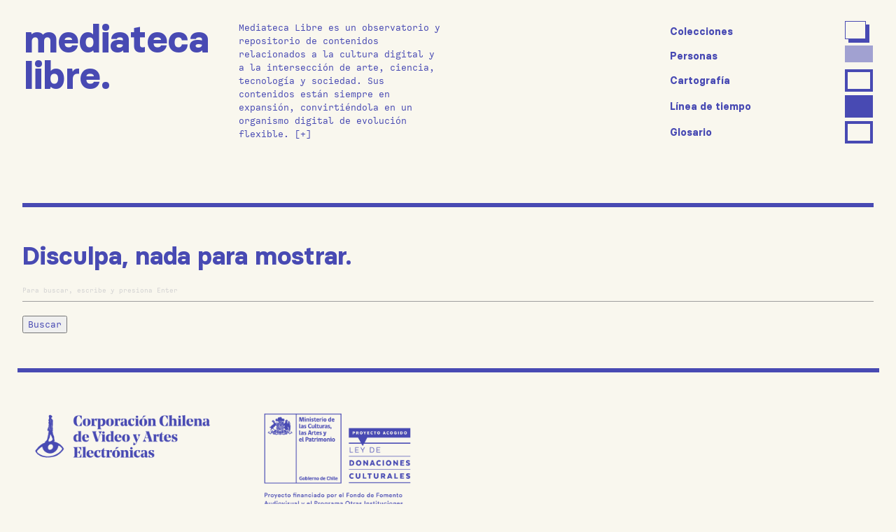

--- FILE ---
content_type: text/css; charset=UTF-8
request_url: https://mediatecalibre.cl/wp-content/themes/thelight-starter/css/style.css?ver=6.8.3
body_size: 4007
content:
/*
	Theme Name: The_Light
	Theme URI: http://www.thelight.cl
	Description: The_Light WordPress Theme
	Version: 1.0
	Author: TheLight Medias & grafics
	Author URI: http://www.thelight.cl
	Tags: Blank, HTML5, CSS3, Materialize

*/

/*------------------------------------*\
    MAIN
\*------------------------------------*/

/* global box-sizing */
*,
*:after,
*:before {
	-moz-box-sizing:border-box;
	box-sizing:border-box;
	-webkit-font-smoothing:antialiased;
	font-smoothing:antialiased;
	text-rendering:optimizeLegibility;
}
/* html element 62.5% font-size for REM use */
html {
	font-size:62.5%;
}
body {
	font:300 14px/1.4 'Calling', Helvetica, Arial, sans-serif;
	color:#484ab3;
	background-color: #f9f7ee ;
}
/* clear */
.clear:before,
.clear:after {
    content:' ';
    display:table;
}

.clear:after {
    clear:both;
}
.clear {
    *zoom:1;
}
img {
	max-width:100%;
	vertical-align:bottom;
}
a {
	color:#484ab3;
	text-decoration:none;
}
a:hover {
	color:#444;
}
a:focus {
	outline:0;
}
a:hover,
a:active {
	outline:0;
}
input:focus {
	outline:0;
	border:1px solid #04A4CC;
}
.relative{
	position: relative;
}
.absolute{
	position: absolute;
}
.etiqueta {
	border-bottom: 2px solid #484ab3;
}
/*------------------------------------*\
    STRUCTURE
\*------------------------------------*/

/* wrapper */
.wrapper {
	max-width:1280px;
	width:95%;
	margin:0 auto;
	position:relative;
}
.container {
	max-width: none;
    width: 95% !important;
}
/* header */
.header {
	padding: 30px 0;
    border-bottom: 6px solid;
    margin-bottom: 50px;
}
.header .col {
	margin-bottom: 30px;
}
h1, h2, h3, h4, h5 {
	font-family: 'Basier';
}
h5 {
	font-size: 1.4rem !important;
}
.mono {
	font-family: 'Calling', Helvetica, Arial, sans-serif !important;
}
.nombre{
	width:18%; 
	display:inline-flex; 
	font-size:54px; 
	font-weight:bold; 
	font-family: 'Basier';
	line-height: 52px;
}
.nombre:hover {
	-webkit-text-fill-color: transparent;
    -webkit-text-stroke-color: #484ab3;
    -webkit-text-stroke-width: 0.16rem;
}
.row .col {
	padding: 0 0.9rem;
}
/* logo */
.logo {

}
.logo-img {

}
/* nav */
.nav {

}


.embed-container {
	position: relative; 
	padding-bottom: 56.25%;
	overflow: hidden;
	max-width: 100%;
	height: auto;
}

.embed-container iframe,
.embed-container object,
.embed-container embed {
	position: absolute;
	top: 0;
	left: 0;
	width: 100% !important;
	height: 100% !important;
}


/*filtro*/

@media (max-width: 575.98px) { 

}

#filtro {
	background-color: #f9f7ee;
    margin-bottom: 50px;
    padding-bottom: 40px;
	z-index: 999;
	display: block;
}
#filtro .searchandfilter, .searchandfilter ul {
	width: 100%;
	display: inline-block;
}

#filtro ul li {
	float: left;
}

@media (max-width: 575.98px) {

}

@media (min-width: 768px) {
#filtro ul li {
	max-width: 50%;
	min-width: 10%;
}
}
	
#filtro select {
	font-size: 14px;
    color: #484ab3;
    border: 2px solid #484AC5;
    border-radius: 0;
    background: #f9f7ee;
    display: inline;
    height: 120px;
}

@media (max-width: 600px) {
   #filtro select {
    height: 40px;
}
	.searchandfilter h4 {
		margin-top: 20px;
	}
	
	#filtro .sf-field-submit input {
		height: 30px!important;
	}
	#filtro .sf-field-reset input {
		height: 30px!important;
	}
	#filtro .sf-field-search input[type=text] {
		    height: 35px;
	}
	#search-filter-form-794 > ul > li.sf-field-sort_order.col.s12.m6.l3 > label > select {
		margin-top: 20px!important;
	}

}

#filtro select option:checked {
    background: #484ab3;
    color: #f9f7ee;
}
#filtro label {
    width: 100%;
}
/* label color */
#filtro .sf-field-search label {
	color: #484AC5 !important;
}
/* label focus color */
#filtro .sf-field-search input[type=text]:focus + label {
	color: #484AC5 !important;
}
/* label underline focus color */
#filtro .sf-field-search input[type=text] {
	border: 2px solid #484AC5;
	box-shadow: 0 0 0 0 #484AC5;
	font-size: 14px;
	color: #484AC5 !important;
	box-sizing: border-box;
}

#filtro .sf-field-search input[type=text]:focus {
	border: 1px solid #484AC5;
	box-shadow: 0 0 0 0 #484AC5;
}
/* valid color */
#filtro .sf-field-search input[type=text].valid {
	border: 2px solid #484AC5;
	box-shadow: 0 0 0 0 #484AC5;
}
/* invalid color */
#filtro .sf-field-search input[type=text].invalid {
	border: 2px solid #484AC5;
	box-shadow: 0 0 0 0 #484AC5;
}
/* icon prefix focus color */
#filtro .sf-field-search .prefix.active {
	color: #484AC5;
}
#filtro .sf-field-submit input {
	width: 100%;
	background: #484ab3;
    color: #f9f7ee;
    font-weight: bold;
    border: 0;
    height: 25px;
    margin: 10px 0 0;
}

#filtro .sf-field-reset input {
	width: 100%;
	background: #f9f7ef !important;
	color: #484ab3;
	font-weight: bold;
	border: 2px solid #484ab3;
	height: 25px;
    margin: 10px 0 0;
}

/*filtro-2*/
#filtro-2 {
    margin-bottom: 50px;
    padding-bottom: 40px;
}
#filtro-2 .searchandfilter, .searchandfilter ul {
	width: 100%;
	display: inline-block;
}

@media (min-width: 768px) {
#filtro-2 ul li {
	max-width: 25%;
	min-width: 23%;
	float: left;
}
}

#filtro-2 label {
    width: 100%;
}
/* label color */
#filtro-2 .sf-field-search label {
	color: #484AC5 !important;
}
/* label focus color */
#filtro-2 .sf-field-search input[type=text]:focus + label {
	color: #484AC5 !important;
}
/* label underline focus color */
#filtro-2 .sf-field-search input[type=text] {
	border: 2px solid #484AC5;
	box-shadow: 0 0 0 0 #484AC5;
	font-size: 14px;
	color: #484AC5 !important;
	padding-left: 10px;
}

#filtro-2 .sf-field-search input[type=text]:focus {
	border: 1px solid #484AC5;
	box-shadow: 0 0 0 0 #484AC5;
}
/* valid color */
#filtro-2 .sf-field-search input[type=text].valid {
	border: 2px solid #484AC5;
	box-shadow: 0 0 0 0 #484AC5;
}
/* invalid color */
#filtro-2 .sf-field-search input[type=text].invalid {
	border: 2px solid #484AC5;
	box-shadow: 0 0 0 0 #484AC5;
}
/* icon prefix focus color */
#filtro-2 .sf-field-search .prefix.active {
	color: #484AC5;
}
#filtro-2 input[type=submit] {
	background: #484ab3;
    color: #f9f7ee;
    font-weight: bold;
    border: 0;
    height: 25px;
    margin-top: 32px;
	margin-left: 15px;
}

.wp-pagenavi {
	padding: 30px 0;
}
.wp-pagenavi span.current {
	background: #484ab3;
	color: #f9f7ee;
}
.wp-pagenavi a, .wp-pagenavi span.current {
	border-color: #484ab3;
	padding: 3px 7px;
	margin: 4px;
}
.wp-pagenavi a:hover {
	border-color: #484ab3;
	border-width: 2px;
}

/* sidebar */
.sidebar {

}
/* footer */
.footer, #related-articles {
	padding: 40px 0;
    border-top: 6px solid;
    margin-top: 50px;
}
.footer img {
	height: auto !important;
}

/*------------------------------------*\
    PAGES
\*------------------------------------*/
/* HOME */

.item-wrapper{
	border: 4px solid #484ab3; 
	width:100%;
	padding-bottom: 70%;
}
#simbologia .item-wrapper{
	border: 4px solid #484ab3; 
	width:40px;
	padding-bottom: 24px;
}
.item{
	display:inline-flex; 
	overflow:hidden; 
	margin-bottom: 1.8rem;
}
.item a.absolute {
	width: 100%;
    padding-bottom: 70%;
    display: inline-block;
    z-index: 6;
}
.titulo{
	top: 0; 
	left:0; 
	padding: 0 10px 10px 10px;
	font-weight:bolder;
	z-index: 5;
}
#simbologia h5 {
	float: left;
}
#simbologia span {
	float: right;
}
#simbologia .simb-item {
	width: 100%;
    display: inline-block;
}
.documento .item-wrapper, #simbologia .documento .item-wrapper {
	border:0;
}

.documento .titulo {
	width: calc(100% - 10px);
    transition: all 0.3s linear;
}
.documento .over {
	padding-bottom: calc(70% - 12px);
    margin: 0 10px 10px 0;
    border: 1px solid #484ab3;
    background: #f9f7ee;
    width: calc(100% - 10px);
    transition: all 0.3s linear;
}
#simbologia .documento .over {
	padding-bottom: calc(30px - 6px);
	margin: 0 5px 5px 0;
}
.documento .shadow {
	padding-bottom: calc(70% - 12px);
    margin: 10px 0 0 10px;
    width: calc(100% - 10px);
    background: #484ab3;
    transition: all 0.3s linear;
}
#simbologia .documento .shadow {
	padding-bottom: calc(30px - 4px);
	margin: 5px 0 0 5px;
}
#related-articles {
	margin-top: 60px;
    display: inline-block;
    width: 100%;
}
.documento .item-wrapper:hover .titulo h5, .documento .item-wrapper:hover .titulo h4, .vid .item-wrapper:hover h4, .vid .item-wrapper:hover h5, .bio .item-wrapper:hover h4, .bio .item-wrapper:hover h5 {
	color: #f9f7ee;
}
.documento .item-wrapper:hover .shadow {
	border: 1px solid #484ab3;
    background: #f9f7ee;
}
.documento .item-wrapper:hover .over {
	background: #484ab3;
	border:none;
}
.vid .item-wrapper, .bio .item-wrapper {
	border:0;
}
#simbologia .vid .item-wrapper {
	border: none;
    background: #484ab3;
    opacity: .5;
}
.play {
	bottom: 10px;
	right: 10px;
}
.vid .image-wrapper, .vid .image, .bio .image-wrapper, .bio .image  {
	width: 100%;
    height: 100%;
}
.vid .image-wrapper {
	transition: all 0.3s linear;
} 

.bio .image-wrapper {
	background-color: #f9f7ee;
	opacity: .7;
	transition: all 0.3s linear;
}
.vid .image {
    background-color: #484ab3;
    opacity: .2;
    transition: all 0.3s linear;
    mix-blend-mode: multiply;
}
.bio .image {
    background-size: cover;
    background-position: center;
    mix-blend-mode: multiply;
    -webkit-filter: grayscale(100%);
    filter: grayscale(100%);
    transition: all 0.3s linear;
	/*
    mix-blend-mode: screen;
*/
}
.bio .image-wrapper::after {
	background-color: #484ab3;
	mix-blend-mode: screen;
	content: '';
    position: absolute;
    width: 100%;
    height: 100%;
    top: 0;
    left: 0;
}
.vid .item-wrapper:hover .image-wrapper, .bio .item-wrapper:hover .image-wrapper {
	opacity: 1;
}
.vid .item-wrapper:hover .image-wrapper .image, .bio .item-wrapper:hover .image-wrapper .image {
	mix-blend-mode: difference;
}
.vid .titulo h4, .vid .titulo h5, .bio .titulo h4, .bio .titulo h5 {
	transition: all 0.3s linear;
}
.glosario .item-wrapper{
	background-color: #484ab3; 
	border: none;
}
.glosario h5, .glosario h4 {
	color: #f9f7ee;
}

.line .item-wrapper {
	padding-bottom: calc(70% - 8px);
	background-color: #f9f7ee;
}


/*------------------------------------*\
    LINEA DE TIEMPO
\*------------------------------------*/

.lineatiempo{
	margin-bottom: 10px;
	margin-top: 10px;
	height: 360px;
	width: 100%;
	overflow-x: scroll;
	overflow-y: hidden;
}
.linea-scroll {
	min-width: 2650px;
	position: relative;	
}
.linea-scroll ul {
	margin: 0;
	padding: 0;
	position: absolute;
	top: 300px;
	border-top: 2px solid #484ab3;
}
.linea-scroll li {
	list-style: none;
	margin: 0 10px;
	padding: 0;
	float: left;
	position: relative;
	margin-top: -5px;
	height: 8px;
}
.pelotita {
	width: 8px;
	height: 0;
	padding-bottom: 8px;
	border-radius: 4px;
	background: #484ab3;
	cursor: pointer;
}
.pelotita2 {
	width: 10px;
	height: 0;
	padding-bottom: 10px;
	border-radius: 5px;
	background: #484ab3;
	margin-top: -5px;
	cursor: pointer;
}
ul.lista-linea {
	border-left: 2px solid #484ab3;
	height: 250px;
	margin-top: -302px;
	top: 55px;
	left: 3px;
	border-top: 0;
}
li.item-linea {
	margin-left: -6px;
	height: 10px;
	margin-bottom: 10px;
}
.anio-tag1 {
	-webkit-transform: rotate(-90deg);
	/* Firefox */
	-moz-transform: rotate(-90deg);
	/* IE */
	-ms-transform: rotate(-90deg);
	/* Opera */
	-o-transform: rotate(-90deg);
	/* Internet Explorer */
	filter: progid:DXImageTransform.Microsoft.BasicImage(rotation=3);
	background: #484ab3;
	color: #f9f7ee;
	padding: 4px 5px 0 5px;
	font-size: 12px;
	letter-spacing: 1px;
	font-weight: bold;
	position: absolute;
	top: 20px;
	left: -18px;
}
.anio-tag2 {
	-webkit-transform: rotate(-90deg);
	/* Firefox */
	-moz-transform: rotate(-90deg);
	/* IE */
	-ms-transform: rotate(-90deg);
	/* Opera */
	-o-transform: rotate(-90deg);
	/* Internet Explorer */
	filter: progid:DXImageTransform.Microsoft.BasicImage(rotation=3);
	padding: 4px 5px 0 5px;
	font-size: 12px;
	letter-spacing: 1px;
	font-weight: bold;
	position: absolute;
	top: -290px;
	left: -17px;
}
.qtip-default {
	width: 250px !important;
	font-size: 13px !important;
	line-height: 16px !important;
	color: inherit !important;
}
.qtip-anio {
	width: auto !important;;
	font-size: 13px !important;
	line-height: 16px !important;
	font-weight: bold;
	letter-spacing: 1px;
	margin-top: 5px;
}
.qtip {
	background: none !important;
	border: none !important;
}
.qtip-content {
	padding: 0 !important;
}
.tool-content {
	display: none;
}
.tool-content .item {
	width: 100%;
}
.tool-content .item.vid {
	background: #f9f7ee;
}

/*------------------------------------*\
	COMPARTIR
\*------------------------------------*/

.mas i {
	line-height: 1px;
	position: relative;
	top: 6px;
}
.item.documento a.absolute:hover + .mas a, .item.documento a.hovericon  {
	color: #f9f7ee !important;
}
.mas, #related-articles .mas {
	margin-top: 20px;
	width: 20px;
	height: 30px;
	position: absolute;
	bottom: 10px;
	left: 10px;
	z-index: 7;
	cursor: pointer;
}
.single .mas {
	position: relative;
}
.mas .hovericon, #related-articles .mas .hovericon {
	position: absolute;
	left: 2px;
	bottom: 10px;
	z-index: -1;
	opacity: 0;
	font-size: 10px;
}
.single .mas .hovericon {
	font-size: 16px;
}
.mas:hover, #related-articles .mas:hover {
	width: 130px;
}
.single .mas:hover {
	width: 170px;
}
.mas a:hover {
	color: #444 !important;
}
.mas:hover .socicon-facebook, #related-articles .mas:hover .socicon-facebook {
  left: 20px;
  z-index: 1;
  opacity: 1;
}
.single .mas:hover .socicon-facebook {
  left: 25px;
}

.mas:hover .socicon-twitter, #related-articles .mas:hover .socicon-twitter  {
  left: 40px;
  z-index: 1;
  opacity: 1;
}
.single .mas:hover .socicon-twitter {
  left: 50px;
}

.mas:hover .socicon-googleplus, #related-articles .mas:hover .socicon-googleplus {
  left: 60px;
  z-index: 1;
  opacity: 1;
}
.single .mas:hover .socicon-googleplus {
  left: 75px;
}

.mas:hover .socicon-linkedin, #related-articles .mas:hover .socicon-linkedin {
  left: 80px;
  z-index: 1;
  opacity: 1;
}
.single .mas:hover .socicon-linkedin {
  left: 100px;
}

.mas:hover .socicon-whatsapp, #related-articles .mas:hover .socicon-whatsapp {
  left: 100px;
  z-index: 1;
  opacity: 1;
}
.single .mas:hover .socicon-whatsapp {
  left: 125px;
}

.mas:hover .socicon-mail, #related-articles .mas:hover .socicon-mail {
  left: 120px;
  z-index: 1;
  opacity: 1;
}
.single .mas:hover .socicon-mail{
  left: 150px;
}
.share {
	height: 20px;
	width: 100%;
	display: inline-block;
	z-index: 100;
	background-color: transparent;
} 
.share:hover {
	background-position-x: 0;
}
.transition {
	transition:all 0.3s ease;
	-webkit-transition: all 0.3s ease;
	-moz-transition: all 0.3s ease;
	-o-transition: all 0.3s ease;
	transition: all 0.3s ease;
	cursor: pointer;
}
/*------------------------------------*\
	TYPOGRAPHY
\*------------------------------------*/

@font-face {
	font-family:'Basier';
	src:url('../fonts/basiercircle-bold-webfont.eot');
	src:url('../fonts/basiercircle-bold-webfont.eot?#iefix') format('embedded-opentype'),
		url('../fonts/basiercircle-bold-webfont.woff') format('woff'),
		url('../fonts/basiercircle-bold-webfont.ttf') format('truetype'),
		url('../fonts/basiercircle-bold-webfont.svg#font-name') format('svg');
    font-weight:normal;
    font-style:normal;
}

@font-face {
	font-family:'Calling';
	src:url('../fonts/calling-code-regular.eot');
	src:url('../fonts/calling-code-regular.eot?#iefix') format('embedded-opentype'),
		url('../fonts/calling-code-regular.woff') format('woff'),
		url('../fonts/calling-code-regular.ttf') format('truetype'),
		url('../fonts/calling-code-regular.svg#font-name') format('svg');
    font-weight:normal;
    font-style:normal;
}
@font-face {
	font-family:'Font-Name';
	src:url('fonts/font-name.eot');
	src:url('fonts/font-name.eot?#iefix') format('embedded-opentype'),
		url('fonts/font-name.woff') format('woff'),
		url('fonts/font-name.ttf') format('truetype'),
		url('fonts/font-name.svg#font-name') format('svg');
    font-weight:normal;
    font-style:normal;
}
/*------------------------------------*\
    RESPONSIVE
\*------------------------------------*/

@media only screen and (min-width:320px) {

}
@media only screen and (max-width:480px) {
	h5 {
		font-size: 2.28rem !important;
	}
	.linea-tiempo h5 {
		font-size: 1.64rem !important;
	}
	.titulo {
		font-size: 18px;
	}
	.linea-tiempo .titulo {
		font-size: initial;
	}

}
@media only screen and (min-width:768px) {

}
@media only screen and (min-width:1024px) {

}
@media only screen and (min-width:1140px) {

}
@media only screen and (min-width:1280px) {

}
@media only screen and (-webkit-min-device-pixel-ratio:1.5),
	   only screen and (min-resolution:144dpi) {

}

/*------------------------------------*\
    MISC
\*------------------------------------*/

::selection {
	background: #484ab3 !important;
    color: #f9f7ee !important;
	text-shadow:none;
}
::-webkit-selection {
	background: #484ab3 !important;
    color: #f9f7ee !important;
	text-shadow:none;
}
::-moz-selection {
	background: #484ab3 !important;
    color: #f9f7ee !important;
	text-shadow:none;
}

/*------------------------------------*\
    WORDPRESS CORE
\*------------------------------------*/

.alignnone {
	margin:5px 20px 20px 0;
}
.aligncenter,
div.aligncenter {
	display:block;
	margin:5px auto 5px auto;
}
.alignright {
	float:right;
	margin:5px 0 20px 20px;
}
.alignleft {
	float:left;
	margin:5px 20px 20px 0;
}
a img.alignright {
	float:right;
	margin:5px 0 20px 20px;
}
a img.alignnone {
	margin:5px 20px 20px 0;
}
a img.alignleft {
	float:left;
	margin:5px 20px 20px 0;
}
a img.aligncenter {
	display:block;
	margin-left:auto;
	margin-right:auto;
}
.wp-caption {
	background:#FFF;
	border:1px solid #F0F0F0;
	max-width:96%;
	padding:5px 3px 10px;
	text-align:center;
}
.wp-caption.alignnone {
	margin:5px 20px 20px 0;
}
.wp-caption.alignleft {
	margin:5px 20px 20px 0;
}
.wp-caption.alignright {
	margin:5px 0 20px 20px;
}
.wp-caption img {
	border:0 none;
	height:auto;
	margin:0;
	max-width:98.5%;
	padding:0;
	width:auto;
}
.wp-caption .wp-caption-text,
.gallery-caption {
	font-size:11px;
	line-height:17px;
	margin:0;
	padding:0 4px 5px;
}
.sticky {

}
.bypostauthor {

}

/*------------------------------------*\
    PRINT
\*------------------------------------*/

@media print {
	* {
		background:transparent !important;
		color:#000 !important;
		box-shadow:none !important;
		text-shadow:none !important;
	}
	a,
	a:visited {
		text-decoration:underline;
	}
	a[href]:after {
		content:" (" attr(href) ")";
	}
	abbr[title]:after {
		content:" (" attr(title) ")";
	}
	.ir a:after,
	a[href^="javascript:"]:after,
	a[href^="#"]:after {
		content:"";
	}
	pre,blockquote {
		border:1px solid #999;
		page-break-inside:avoid;
	}
	thead {
		display:table-header-group;
	}
	tr,img {
		page-break-inside:avoid;
	}
	img {
		max-width:100% !important;
	}
	@page {
		margin:0.5cm;
	}
	p,
	h2,
	h3 {
		orphans:3;
		widows:3;
	}
	h2,
	h3 {
		page-break-after:avoid;
	}
}

/**
 * checkboxes
 */
#filtro .sf-field-tag ul {
	display: block;
	font-size: 14px;
	color: #484ab3;
	border: 2px solid #484AC5;
	border-radius: 0;
	background: #f9f7ee;
	height: 120px;
	overflow-y: scroll;
	overflow-x: hidden;
	padding-top: 5px;
	padding-bottom: 5px;
}

#filtro .sf-field-tag ul li {
	position: relative;
	width: auto;
	max-width: none;
	margin-bottom: 5px;
	overflow: hidden;
}

#filtro .sf-field-tag ul li label {
	appearance: button;
	position: relative;
    display: inline-block;
	padding: 5px;
	background: #f9f7ee;
	color: #484ab3;
	font-weight: bold;
	font-size: 14px;
	line-height: 1;
	border: 0;
	height: 25px;
	border: solid 1px #484ab3;
}

#filtro .sf-field-tag ul li label::before {
	content: none;
}

#filtro .sf-field-tag ul li input[type="checkbox"] {
	position: absolute;
    left: -9999px;
    width: 0;
    height: 0;
    visibility: hidden;
}

#filtro .sf-field-tag ul li input[type="checkbox"]:checked + label {
    background: #484ab3;
	color: #f9f7ee;
}

/**
 * seleccion
 */
#filtro-seleccion {
	width: 100%;	
}

#filtro-seleccion ul {
	display: block;
	font-size: 14px;
	color: #484ab3;
	padding-top: 5px;
	padding-bottom: 5px;
}

#filtro-seleccion ul li {
	position: relative;
	width: auto;
	max-width: none;
	min-width: 10px;
	margin-right: 5px;
	margin-bottom: 5px;
	overflow: hidden;
}

#filtro-seleccion ul li label {
	appearance: button;
	position: relative;
    display: inline-block;
	padding: 5px 25px 5px 5px;
	background: #f9f7ee;
	color: #484ab3;
	font-weight: bold;
	font-size: 14px;
	line-height: 1;
	border: 0;
	height: 25px;
	border: solid 1px #484ab3;
}

#filtro-seleccion ul li label::before {
	content: 'x';
	border: none;
	transform: none;
	top: 0.2em;
	right: 0;
	left: auto;
	bottom: 0;
}

#filtro-seleccion ul li input[type="checkbox"] {
	position: absolute;
    left: -9999px;
    width: 0;
    height: 0;
    visibility: hidden;
}

#filtro-seleccion ul li input[type="checkbox"]:checked + label {
    background: #484ab3;
	color: #f9f7ee;
}

/*
 * filtro toggle
 */
#filtro-toggle {
	width: 100%;
	margin-bottom: 15px;
}

#filtro-toggle .col {
	width: 100%;
}

#filtro-toggle button {
	display: block;
	background-color: #d1d1e1;
	color: #484ab4;
	width:100%;
	padding: 5px 10px;
	text-align: left;
	font-weight: bold;
	vertical-align: middle;
	border: none;
	height: 40px;
}

#filtro-toggle button .material-icons {
	vertical-align: middle;
}

/**
 * 
 */
#grid .collapsible {
	width: 100%;
	border: none;
	box-shadow: none;
}


/** CAMBIOS HECHOS POR C EL 11 DE DICIEMBRE DEL 2020**/

#search-filter-form-794 > ul > li.sf-field-sort_order.col.s12.m6.l3 > label > select {
	height: 34px!important;
	margin-top: 1px;
}

#filtro .sf-field-submit input {
	margin: 0 0 12px 0!important;
}

#filtro .sf-field-reset input {
		margin: 0 0 12px 0!important;

}

#filtro .sf-field-search input[type=text] {
			margin: 0 0 13px 0!important;
	height: 34px;

}

li.sf-field-tag.col.s12.m6.l3 h4::after {
	
		content: " [ctrl (o ⌘) + click]";
	
}

